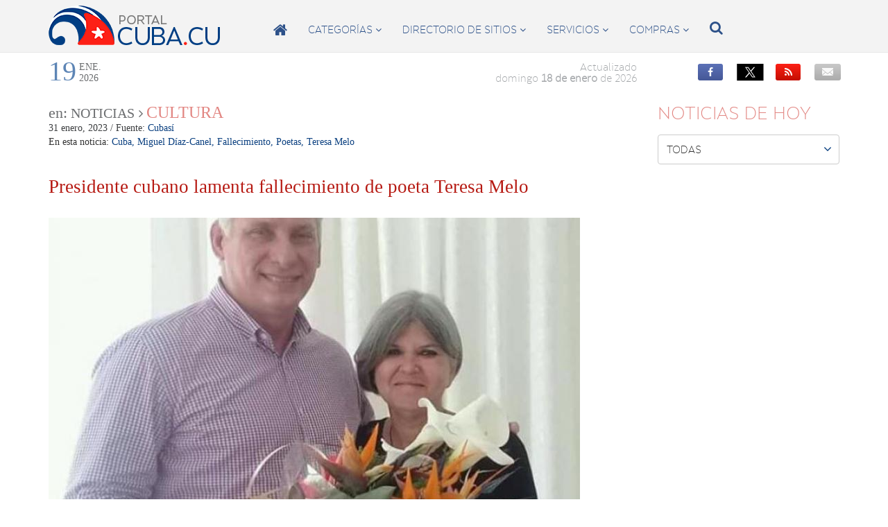

--- FILE ---
content_type: text/html; charset=UTF-8
request_url: http://www.decuba.cu/cultura/2023-01-31/presidente-cubano-lamenta-fallecimiento-de-poeta-teresa-melo/61990
body_size: 125893
content:
<!DOCTYPE html>
<html lang="es">
    <head>
        <meta charset="UTF-8">

                                    <meta name="title" content="Cuba Hoy. Noticias, productos y servicios para Cuba y el mundo">
                            <meta name="description" content="Noticias de Cuba, pronóstico del tiempo, tasas de  cambio, acceso a sitios cubanos y promociones especiales son algunas de nuestras propuestas.">
                            <meta name="keywords" content="Cuba hoy, Contenidos cubanos, Noticias Cuba, Sitios cubanos, Portal">
                            <meta name="publisher" content="Citmatel">
                            <meta name="language" content="es">
                    
        <!-- Google tag (gtag.js) --> 
        <script async src="https://www.googletagmanager.com/gtag/js?id=G-SFRXHPNMV8"></script> 
        <script> 
            window.dataLayer = window.dataLayer || []; 
            function gtag(){dataLayer.push(arguments);} 
            gtag('js', new Date()); 
            
            gtag('config', 'G-SFRXHPNMV8'); 
        </script>

                    <title>Presidente cubano lamenta fallecimiento de poeta Teresa Melo</title><meta property="og:type" content="article" /><meta property="og:locale" content="es_ES" /><meta property="og:title" content="Presidente cubano lamenta fallecimiento de poeta Teresa Melo" /><meta property="og:description" content="

El presidente cubano, Miguel D&iacute;az-Canel lament&oacute; hoy el fallecimiento de la poeta Teresa Melo, intelectual de gran reconocimiento y prestigio nacional. &ldquo;Con inmensa tristeza hemos conocido del fallecimiento de nuestra amiga Teresa Melo, una mujer intachable, poeta querida por su Santiago y por #Cuba, esa Isla que tanto am&oacute; y defendi&oacute;. Llegue el abrazo m&iacute;o y de Lis a su hija, a toda su familia y amigos&rdquo;, escribi&oacute; el mandatario en su cuenta en Twitter.

Tambi&eacute;n el ministro cubano de Cultura Alpidio Alonso manifest&oacute; su pesar por la muerte la v&iacute;spera de la escritora de Santiago de Cuba.

&ldquo;Desconcierta y nos llena de dolor la repentina muerte de la gran poeta cubana Teresa Melo, una de las voces l&iacute;ricas m&aacute;s reconocidas de su generaci&oacute;n; entra&ntilde;able compa&ntilde;era y amiga, cuya palabra honesta estuvo siempre presta a defender la cultura y la Revoluci&oacute;n. Su obra perdurar&aacute;&rdquo;, se&ntilde;al&oacute; en esa red social.

Graduada de Filolog&iacute;a por la Universidad de La Habana, Melo, de 61 a&ntilde;os, fue editora y directora de Ediciones Santiago, y manten&iacute;a un proyecto literario en su ciudad natal para la promoci&oacute;n del libro y la lectura.

Fue miembro de la Uni&oacute;n Nacional de Escritores y Artistas de Cuba (UNEAC), directora-editora de la revista C&uacute;pulas del Instituto Superior de Arte (ISA) y miembro tambi&eacute;n del Consejo de redacci&oacute;n de la revista SiC de la Editorial Oriente, del Consejo Editorial de las publicaciones El Caim&aacute;n Barbudo y de La Jiribilla.

Adem&aacute;s, sus conocimientos y prestigio la hicieron jurado de diversos premios literarios nacionales.
" /><meta property="og:image" content="http://www.decuba.cu/imgs/news/dcteresamelo.jpg" /><meta property="og:image:width" content="300" /><meta property="og:image:height" content="250" />        
        <!--Para el Responsive-->
        <meta name="viewport" content="width=device-width, initial-scale=1">
        <!--Para el SEO WebMas-->
        <meta property="rc:admins" content="5f9186a49e5bbd5bdf46e7e501f3727fae95ed81142b03b3b236cbebb954cc1e" />
        <link rel="shortlink" href="http://cuba.cu/" />
        <link rel="alternate" type="application/rss+xml" title="Portal Cuba" href="http://www.decuba.cu/feed" />


        <link rel="SHORTCUT ICON" href="http://www.decuba.cu/imgs/logo.ico">
        <!-- Bootstrap CSS -->
        <link href="http://www.decuba.cu/assets/bs/css/bootstrap.min.css" rel="stylesheet">
        <!-- Optional theme -->
        <!--<link href="bs/css/bootstrap-theme.css" rel="stylesheet">-->
        <!--MY CSS-->
        <!--<link href="assets/css/main.css" rel="stylesheet">-->
        <link href="http://www.decuba.cu/assets/css/main.min.css" rel="stylesheet">
        <!-- HTML5 shim and Respond.js for IE8 support of HTML5 elements and media queries -->
        <!-- WARNING: Respond.js doesn't work if you view the page via file:// -->
        <!--[if lt IE 9]>
        <script src="http://www.decuba.cu/bs/js/html5shiv.min.js"></script>
        <script src="http://www.decuba.cu/bs/js/respond.min.js"></script>
        <![endif]-->
        <link href="http://www.decuba.cu/assets/js/lib/datepiker/css/bootstrap-datepicker3.min.css" rel="stylesheet">
        <script>
            baseURI = "http://www.decuba.cu/";
            date_now = "19/01/2026"
        </script>
        <!-- Piwik -->
        <!--<script type="text/javascript">
            var _paq = _paq || [];
            _paq.push(['trackPageView']);
            _paq.push(['enableLinkTracking']);
            (function() {
                var u="//piwik.ceniai.inf.cu/";
                _paq.push(['setTrackerUrl', u+'piwik.php']);
                _paq.push(['setSiteId', 1]);
                var d=document, g=d.createElement('script'), s=d.getElementsByTagName('script')[0];
                g.type='text/javascript'; g.async=true; g.defer=true; g.src=u+'piwik.js'; s.parentNode.insertBefore(g,s);
            })();
        </script>
        <noscript><p><img src="//piwik.ceniai.inf.cu/piwik.php?idsite=1" style="border:0;" alt=""
                    /></p></noscript>-->
        <!-- End Piwik Code -->
    </head>
    <body>        
        <nav id="pcuba-main-menu" class="navbar navbar-default navbar-fixed-top" role="navigation">
            <div class="container">
                <div class="navbar-header">
                    <a id="logo" class="navbar-brand " href="http://www.decuba.cu/">
                        <img src="http://www.decuba.cu/imgs/logo.png" alt="Portal Cuba"/>
                    </a>
                    <ul class="pcuba-navbar-toggle hidden-lg hidden-md hidden-sm">
                        <li>
                            <button class="btn-toggle" type="button" data-toggle="collapse" data-target=".js-navbar-collapse" title="Men&uacute;">
                                <span class="sr-only">Toggle navigation</span>
                                <span class="menu-toggle"></span>
                            </button>
                        </li>
                        <li>
                            <div class="btn-toggle">
                                <span class="sr-only">Toggle navigation</span>
                                <a href="#" class="searcher-toggle"  data-toggle="dropdown" title="Buscador"></a>
                            </div>
                        </li>
                        <!--<li>+
                            <div class="btn-group btn-toggle idiom-dropdown">
                                <a href="#" class="dropdown-toggle" data-toggle="dropdown" role="button" aria-haspopup="true" aria-expanded="false">ES <span class="fontAwesomeCaret"></span></a>
                                <ul class="dropdown-menu dropdown-menu-right">
                                    <li><a href="#"><span class="style-idiom">English </span><span class="style-abbr">EN</span></a></li>
                                </ul>
                            </div>
                        </li>-->
                    </ul>
                </div>
                <div class="collapse navbar-collapse js-navbar-collapse">
                    <ul class="nav navbar-nav">
                        <li class="pcuba-megamenu">
                            <a id="home-menu" class="text-center rl-single-bottom-align" href="http://www.decuba.cu/">
                                <span class="hidden-xs "  title="Inicio"></span>
                                <span class="home-word hidden-lg hidden-md hidden-sm ">inicio</span>
                            </a>
                        </li>
                        <li id="category-megamenu" class="dropdown pcuba-megamenu">
                            <a href="#" class="dropdown-toggle " data-toggle="dropdown">categor&iacute;as <span></span></a>
                            <!--
    <ul class="dropdown-menu dropdown-megamenu none-col">
    <ul class="dropdown-menu dropdown-megamenu one-col">
    <ul class="dropdown-menu dropdown-megamenu">
-->    <ul class="dropdown-menu dropdown-megamenu">
        <li class="section-megamenu">
            <ul class="category-list">
                            <li class="category-row" data-category="politica">
                    <a href="http://www.decuba.cu/category/politica">
                        <span class="category-name">
                            Política                        </span>
                    </a>
                </li>
                            <li class="category-row" data-category="medio-ambiente">
                    <a href="http://www.decuba.cu/category/medio-ambiente">
                        <span class="category-name">
                            Medio Ambiente                        </span>
                    </a>
                </li>
                            <li class="category-row" data-category="ciencia-y-tecnologia">
                    <a href="http://www.decuba.cu/category/ciencia-y-tecnologia">
                        <span class="category-name">
                            Ciencia y Tecnología                        </span>
                    </a>
                </li>
                            <li class="category-row" data-category="deporte">
                    <a href="http://www.decuba.cu/category/deporte">
                        <span class="category-name">
                            Deporte                        </span>
                    </a>
                </li>
                            <li class="category-row" data-category="turismo">
                    <a href="http://www.decuba.cu/category/turismo">
                        <span class="category-name">
                            Turismo                        </span>
                    </a>
                </li>
                            <li class="category-row" data-category="salud">
                    <a href="http://www.decuba.cu/category/salud">
                        <span class="category-name">
                            Salud                        </span>
                    </a>
                </li>
                            <li class="category-row" data-category="educacion">
                    <a href="http://www.decuba.cu/category/educacion">
                        <span class="category-name">
                            Educación                        </span>
                    </a>
                </li>
                            <li class="category-row" data-category="cultura">
                    <a href="http://www.decuba.cu/category/cultura">
                        <span class="category-name">
                            Cultura                        </span>
                    </a>
                </li>
                            <li class="category-row" data-category="economia">
                    <a href="http://www.decuba.cu/category/economia">
                        <span class="category-name">
                            Economía                        </span>
                    </a>
                </li>
                    </ul>
    </li>
            <li class="section-megamenu summary-megamenu">
            <ul>
                                                                                            <li class="" data-category="politica" data-item-count="7">
                <header>destacado en: <span>Política</span></header>
                <ul>
                                                              <li  >
                            <ul class="category-item-list item-list-megamenu">
                                                  <li>
                                 <section>
                                     <h2>Noticias</h2>
                                     <article class="news-img">
                                         <h3>
                                             <a href="http://www.decuba.cu/politica/2021-11-12/diaz-canel-somos-una-nacion-de-paz-y-solidaridad-y-defendemos-nuestra-revolucion-socialista-video/58006">
                                                 Díaz-Canel: Somos una nación de paz y solidaridad, y defendemos nuestra Revolución socialista (+ Video)                                             </a>
                                         </h3>
                                         <p>
                                                                                          El primer secretario del Comité Central del Partido y presidente de la República de Cuba, Miguel Díaz-Canel Bermúdez, comparece en televisión...                                         </p>
                                         <div class="clearfix"></div>
                                     </article>
                                 </section>
                             </li>
                                                                                                             <li>
                                 <section>
                                     <h2>Noticias</h2>
                                     <article class="news-img">
                                         <h3>
                                             <a href="http://www.decuba.cu/politica/2021-12-23/en-esta-cuba-siempre-sera-posible-hasta-lo-imposible/58437">
                                                 ¡En esta Cuba siempre será posible hasta lo imposible!                                             </a>
                                         </h3>
                                         <p>
                                                                                          Discurso de Miguel Mario Díaz-Canel Bermúdez, Primer Secretario del Comité Central del Partido Comunista de Cuba y Presidente de la República, en...                                         </p>
                                         <div class="clearfix"></div>
                                     </article>
                                 </section>
                             </li>
                                                 </ul>
                         </li>
                                                                                                         <li class="hidden-md" >
                            <ul class="category-item-list item-list-megamenu">
                                                  <li>
                                 <section>
                                     <h2>Noticias</h2>
                                     <article class="news-img">
                                         <h3>
                                             <a href="http://www.decuba.cu/politica/2025-01-20/cuba-rinde-homenaje-a-los-13-combatientes-fallecidos-en-holguin/66704">
                                                 Cuba rinde homenaje a los 13 combatientes fallecidos en Holguín                                             </a>
                                         </h3>
                                         <p>
                                                                                          La Habana, 20 ene. - Los cubanos rinden homenaje hoy a los 13 combatientes fallecidos como consecuencia de un incendio en una obra que almacenaba...                                         </p>
                                         <div class="clearfix"></div>
                                     </article>
                                 </section>
                             </li>
                                                                                                                   <li>
                        <section>
                            <h2>Sitios Cubanos</h2>
                            <article class="site-item">
                                <h3><a href="https://www.presidencia.gob.cu/es/presidencia/intervenciones/discurso-pronunciado-por-raul-castro-ruz-con-motivo-del-aniversario-65-del-triunfo-de-la-revolucion/" target="_blank">Discurso pronunciado por el General de Ejército Raúl Castro Ruz, con motivo del Aniversario 65 del triunfo de la Revolución</a></h3>
                                <p class="site-description">
                                    Discurso pronunciado por el General de Ejército Raúl Castro Ruz, líder de la Revolución, con motivo del Aniversario 65 del triunfo de la Revolución, en el parque Céspedes, Santiago de Cuba, el 1ro. de enero de 2024, “Año 66 de la Revolución”.                                </p>
                            </article>
                        </section>
                    </li>
                                            </ul>
                        </li>
                                                                                                                         </ul>
             </li>
                                                                                            <li class="hidden" data-category="medio-ambiente" data-item-count="6">
                <header>destacado en: <span>Medio Ambiente</span></header>
                <ul>
                                                              <li  >
                            <ul class="category-item-list item-list-megamenu">
                                                  <li>
                                 <section>
                                     <h2>Noticias</h2>
                                     <article class="news-img">
                                         <h3>
                                             <a href="http://www.decuba.cu/medio-ambiente/2023-07-17/disponibles-recursos-docentes-para-la-proteccion-ante-peligros-geologicos-e-hidrometeorologicos/63378">
                                                 Disponibles recursos docentes para la protección ante peligros geológicos e hidrometeorológicos                                             </a>
                                         </h3>
                                         <p>
                                                                                          Con motivo de la Convención Cubambiente 2023, el portal de la ciencia y la tecnología en Cuba puso a disposición de los interesados un grupo de...                                         </p>
                                         <div class="clearfix"></div>
                                     </article>
                                 </section>
                             </li>
                                                                                                             <li>
                                 <section>
                                     <h2>Noticias</h2>
                                     <article class="news-img">
                                         <h3>
                                             <a href="http://www.decuba.cu/medio-ambiente/2023-11-15/instituto-de-meteorologia-informa-sobre-posible-incremento-de-lluvias-en-los-proximos-dias/64191">
                                                 Instituto de Meteorología informa sobre posible incremento de lluvias en los próximos días                                             </a>
                                         </h3>
                                         <p>
                                                                                          El Centro de Pronósticos del Instituto de Meteorología emitió un aviso de alerta temprana a las 1 p.m. del martes sobre la alta probabilidad de...                                         </p>
                                         <div class="clearfix"></div>
                                     </article>
                                 </section>
                             </li>
                                                 </ul>
                         </li>
                                                                                                                       <li class="hidden-md" >
                        <ul class="category-item-list item-list-megamenu">
                                        <li>
                        <section>
                            <h2>Sitios Cubanos</h2>
                            <article class="site-item">
                                <h3><a href="http://www.met.inf.cu/" target="_blank">Instituto de Meteorología, INSMET</a></h3>
                                <p class="site-description">
                                    Suministra información meteorológica y climática autorizada, confiable y oportuna sobre el estado y comportamiento futuro de la atmósfera, dirigida a velar por la seguridad de la vida humana y a reducir las pérdidas de bienes materiales ante desastres naturales de origen meteorológico.                                </p>
                            </article>
                        </section>
                    </li>
                                                                                                 <li>
                        <section>
                            <h2>Sitios Cubanos</h2>
                            <article class="site-item">
                                <h3><a href="http://www.cenais.cu/" target="_blank">Centro Nacional de Investigaciones Sismológicas, CENAIS</a></h3>
                                <p class="site-description">
                                    Centro contribuyente a la mitigación del riesgo sísmico en la República de Cuba.                                </p>
                            </article>
                        </section>
                    </li>
                                            </ul>
                        </li>
                                                                                                                         </ul>
             </li>
                                                                                            <li class="hidden" data-category="ciencia-y-tecnologia" data-item-count="3">
                <header>destacado en: <span>Ciencia y Tecnología</span></header>
                <ul>
                                                              <li  >
                            <ul class="category-item-list item-list-megamenu">
                                                  <li>
                                 <section>
                                     <h2>Noticias</h2>
                                     <article class="news-img">
                                         <h3>
                                             <a href="http://www.decuba.cu/ciencia-y-tecnologia/2022-02-18/transformacion-digital-en-la-sociedad-cubana/58989">
                                                 Transformación digital en la sociedad cubana                                             </a>
                                         </h3>
                                         <p>
                                                                                          La transformación digital es necesaria para cualquier institución, pues esta permite que compitan mejor en un entorno económico en constante...                                         </p>
                                         <div class="clearfix"></div>
                                     </article>
                                 </section>
                             </li>
                                                                                                                                                                               </ul>
                        </li>
                                                                                                                     <li class="hidden-md" >
                        <ul class="category-item-list item-list-megamenu">
                                        <li>
                        <section>
                            <h2>Productos</h2>
                            <article class="product-item">
                                <div class="wrapper-product-img">
                                                                                                                                                                                                        <a href="https://www.todoenlibros.com/geologia-de-cuba-compendio-2021" target="_blank"><img src="http://www.decuba.cu/imgs/product/thumbs/2_Geologia-de-Cuba_Compendio-20211_menu_thumb.jpg" alt="Geología de Cuba y del Caribe" title="Geología de Cuba y del Caribe"/></a>
                                                                                                                                                                                                                                                <a href="https://www.todoenlibros.com/juegos-didacticos-riesgolando" target="_blank"><img src="http://www.decuba.cu/imgs/product/thumbs/riesgolando2_menu_thumb.jpg" alt="Juegos Didácticos Riesgolando" title="Juegos Didácticos Riesgolando"/></a>
                                                                                                            </div>
                                <div class="clearfix"></div>
                            </article>
                        </section>
                    </li>
                                                                                                 </ul>
                     </li>
                                </ul>
             </li>
                                                                                            <li class="hidden" data-category="deporte" data-item-count="3">
                <header>destacado en: <span>Deporte</span></header>
                <ul>
                                                              <li  >
                            <ul class="category-item-list item-list-megamenu">
                                                  <li>
                                 <section>
                                     <h2>Noticias</h2>
                                     <article class="news-img">
                                         <h3>
                                             <a href="http://www.decuba.cu/deporte/2023-09-01/voleibol-f-cuba-ante-puerto-rico-hoy-en-cuartos-de-final/63639">
                                                 Voleibol (f): Cuba ante Puerto Rico hoy en cuartos de final                                             </a>
                                         </h3>
                                         <p>
                                                                                          El equipo femenino de voleibol de Cuba enfrentará hoy a Puerto Rico en cuartos de final del Campeonato Continental de Norte, Centroamericano y del...                                         </p>
                                         <div class="clearfix"></div>
                                     </article>
                                 </section>
                             </li>
                                                                                                                                                                               </ul>
                        </li>
                                                                                                                     <li class="hidden-md" >
                        <ul class="category-item-list item-list-megamenu">
                                        <li>
                        <section>
                            <h2>Productos</h2>
                            <article class="product-item">
                                <div class="wrapper-product-img">
                                                                                                                                                                                                        <a href="https://www.todoenlibros.com/momentos-del-beisbol-cubano" target="_blank"><img src="http://www.decuba.cu/imgs/product/thumbs/beisbol-cuban-dvd2_menu_thumb.jpg" alt="Momentos del béisbol cubano" title="Momentos del béisbol cubano"/></a>
                                                                                                                                                                                                                                                <a href="https://www.todoenlibros.com/aprende-a-jugar-ajedrez" target="_blank"><img src="http://www.decuba.cu/imgs/product/thumbs/ajedrez_menu_thumb.jpg" alt="Aprende a jugar ajedrez" title="Aprende a jugar ajedrez"/></a>
                                                                                                                                                                                                                                                <a href="https://www.todoenlibros.com/confesiones-voleibol-cubano" target="_blank"><img src="http://www.decuba.cu/imgs/product/thumbs/voli-cuba_menu_thumb.jpg" alt="Confesiones Voleibol cubano" title="Confesiones Voleibol cubano"/></a>
                                                                                                            </div>
                                <div class="clearfix"></div>
                            </article>
                        </section>
                    </li>
                                                                                                 </ul>
                     </li>
                                </ul>
             </li>
                                                                                            <li class="hidden" data-category="turismo" data-item-count="3">
                <header>destacado en: <span>Turismo</span></header>
                <ul>
                                                              <li  >
                            <ul class="category-item-list item-list-megamenu">
                                                  <li>
                                 <section>
                                     <h2>Noticias</h2>
                                     <article class="news-img">
                                         <h3>
                                             <a href="http://www.decuba.cu/turismo/2021-06-26/varadero-ciudad-digital/56459">
                                                 Varadero, ciudad digital                                             </a>
                                         </h3>
                                         <p>
                                                                                          Previsto hasta diciembre de 2024 en tres grandes etapas, el proyecto “Varadero, ciudad digital”, desarrollado por el Parque...                                         </p>
                                         <div class="clearfix"></div>
                                     </article>
                                 </section>
                             </li>
                                                                                                                                                                               </ul>
                        </li>
                                                                                                                     <li class="hidden-md" >
                        <ul class="category-item-list item-list-megamenu">
                                        <li>
                        <section>
                            <h2>Productos</h2>
                            <article class="product-item">
                                <div class="wrapper-product-img">
                                                                                                                                                                                                        <a href="https://www.todoenlibros.com/recorra-cuba-sitios-de-buceo" target="_blank"><img src="http://www.decuba.cu/imgs/product/thumbs/sitios-buceo-cuba1_menu_thumb.jpg" alt="Sitios de buceo" title="Sitios de buceo"/></a>
                                                                                                                                                                                                                                                <a href="https://www.todoenlibros.com/recorra-cuba-santiago" target="_blank"><img src="http://www.decuba.cu/imgs/product/thumbs/302_menu_thumb.jpg" alt=" Audiovisual Recorra Santiago" title=" Audiovisual Recorra Santiago"/></a>
                                                                                                            </div>
                                <div class="clearfix"></div>
                            </article>
                        </section>
                    </li>
                                                                                                 </ul>
                     </li>
                                </ul>
             </li>
                                                                                            <li class="hidden" data-category="salud" data-item-count="5">
                <header>destacado en: <span>Salud</span></header>
                <ul>
                                                              <li  >
                            <ul class="category-item-list item-list-megamenu">
                                                  <li>
                                 <section>
                                     <h2>Noticias</h2>
                                     <article class="news-img">
                                         <h3>
                                             <a href="http://www.decuba.cu/salud/2023-07-12/ratifican-que-poblacion-de-cuba-es-la-mas-longeva-de-america-latina/63349">
                                                 Ratifican que población de Cuba es la más longeva de América Latina                                             </a>
                                         </h3>
                                         <p>
                                                                                          Cuba experimenta hoy un cambio demográfico significativo caracterizado por el decrecimiento y el envejecimiento de su población que clasifica como...                                         </p>
                                         <div class="clearfix"></div>
                                     </article>
                                 </section>
                             </li>
                                                                                                             <li>
                                 <section>
                                     <h2>Noticias</h2>
                                     <article class="news-img">
                                         <h3>
                                             <a href="http://www.decuba.cu/salud/2025-04-22/debaten-en-cuba-sobre-cobertura-universal-de-salud/67190">
                                                 Debaten en Cuba sobre cobertura universal de salud                                             </a>
                                         </h3>
                                         <p>
                                                                                          La Habana, 22 abr.  - El panel cobertura universal sanitaria y el V simposio internacional sobre equidad en atención materno-infantil serán algunas...                                         </p>
                                         <div class="clearfix"></div>
                                     </article>
                                 </section>
                             </li>
                                                 </ul>
                         </li>
                                                                                                                       <li class="hidden-md" >
                        <ul class="category-item-list item-list-megamenu">
                                        <li>
                        <section>
                            <h2>Sitios Cubanos</h2>
                            <article class="site-item">
                                <h3><a href="https://salud.msp.gob.cu/" target="_blank">Ministerio de Salud Pública de Cuba, MINSAP</a></h3>
                                <p class="site-description">
                                    Organismo rector del Sistema Nacional de Salud, encargado de dirigir, ejecutar y controlar la aplicación de la política del Estado y del Gobierno en cuanto a la Salud Pública.                                </p>
                            </article>
                        </section>
                    </li>
                                                                                                                                                             </ul>
                        </li>
                                                                                                         </ul>
             </li>
                                                                                            <li class="hidden" data-category="educacion" data-item-count="3">
                <header>destacado en: <span>Educación</span></header>
                <ul>
                                                                            <li  >
                        <ul class="category-item-list item-list-megamenu">
                                        <li>
                        <section>
                            <h2>Sitios Cubanos</h2>
                            <article class="site-item">
                                <h3><a href="http://www.cubaeduca.cu/" target="_blank">CUBAEDUCA. Portal de la Educación Cubana</a></h3>
                                <p class="site-description">
                                    CubaEduca es el Portal educativo del Ministerio de Educación de la República de Cuba. Es una opción de búsqueda, de facilitación del proceso de enseñanza – aprendizaje.                                </p>
                            </article>
                        </section>
                    </li>
                                                                                                                                                             </ul>
                        </li>
                                                                                                                     <li class="hidden-md" >
                        <ul class="category-item-list item-list-megamenu">
                                        <li>
                        <section>
                            <h2>Productos</h2>
                            <article class="product-item">
                                <div class="wrapper-product-img">
                                                                                                                                                                                                        <a href="https://www.todoenlibros.com/manual-de-estrategias-de-aprendizaje-de-lenguas-extranjeras" target="_blank"><img src="http://www.decuba.cu/imgs/product/thumbs/Manual-de-estrategias-de-aprendizaje-de-lenguas-extranjeras_menu_thumb.jpg" alt="Manual de estrategias de aprendizaje de lenguas extranjeras" title="Manual de estrategias de aprendizaje de lenguas extranjeras"/></a>
                                                                                                                                                                                                                                                <a href="https://www.todoenlibros.com/el-trabajo-del-logopeda-en-la-educacion-especial-desde-una-perspectiva-actual" target="_blank"><img src="http://www.decuba.cu/imgs/product/thumbs/El-trabajo-del-logopeda-en-la-educacion-especial-desde-una-perspectiva-actual_menu_thumb.jpg" alt="El trabajo del logopeda en la educación especial desde una perspectiva actual" title="El trabajo del logopeda en la educación especial desde una perspectiva actual"/></a>
                                                                                                            </div>
                                <div class="clearfix"></div>
                            </article>
                        </section>
                    </li>
                                                                                                 </ul>
                     </li>
                                </ul>
             </li>
                                                                                            <li class="hidden" data-category="cultura" data-item-count="6">
                <header>destacado en: <span>Cultura</span></header>
                <ul>
                                                              <li  >
                            <ul class="category-item-list item-list-megamenu">
                                                  <li>
                                 <section>
                                     <h2>Noticias</h2>
                                     <article class="news-img">
                                         <h3>
                                             <a href="http://www.decuba.cu/cultura/2023-10-27/mexico-en-cuba-comienzan-festejos-por-el-dia-de-los-muertos/64061">
                                                 México en Cuba: comienzan festejos por el Día de los Muertos                                             </a>
                                         </h3>
                                         <p>
                                                                                          Las celebraciones en esta capital por la tradicional fiesta mexicana del Día de los Muertos ya tienen hoy sus espacios abiertos donde se...                                         </p>
                                         <div class="clearfix"></div>
                                     </article>
                                 </section>
                             </li>
                                                                                                             <li>
                                 <section>
                                     <h2>Noticias</h2>
                                     <article class="news-img">
                                         <h3>
                                             <a href="http://www.decuba.cu/cultura/2023-12-14/propuestas-del-festival-de-cine-este-jueves-14-de-diciembre/64387">
                                                 Propuestas del Festival de Cine este jueves 14 de diciembre                                             </a>
                                         </h3>
                                         <p>
                                                                                          Este jueves 14 de diciembre continúa la 44 edición del Festival Internacional del Nuevo Cine Latinoamericano, que se extenderá hasta el día 17....                                         </p>
                                         <div class="clearfix"></div>
                                     </article>
                                 </section>
                             </li>
                                                 </ul>
                         </li>
                                                                                                         <li class="hidden-md" >
                            <ul class="category-item-list item-list-megamenu">
                                                  <li>
                                 <section>
                                     <h2>Noticias</h2>
                                     <article class="news-img">
                                         <h3>
                                             <a href="http://www.decuba.cu/cultura/2024-10-29/de-placemes-omara-portuondo-la-diva-de-cuba-y-del-buena-vista/66290">
                                                 De plácemes Omara Portuondo, la diva de Cuba y del Buena Vista                                             </a>
                                         </h3>
                                         <p>
                                                                                          La Habana, 29 oct.  - La diva del Buena Vista Social Club, la Omara Portuondo de su pueblo, de la música y de Cuba celebra hoy su 94 cumpleaños con...                                         </p>
                                         <div class="clearfix"></div>
                                     </article>
                                 </section>
                             </li>
                                                                                                                   <li>
                        <section>
                            <h2>Sitios Cubanos</h2>
                            <article class="site-item">
                                <h3><a href="http://www.fac.cu/" target="_blank">Fábrica de Arte Cubano</a></h3>
                                <p class="site-description">
                                    Proyecto artístico impulsado por la necesidad de rescatar, apoyar y promocionar la obra de artistas de todas las ramas del arte.                                </p>
                            </article>
                        </section>
                    </li>
                                            </ul>
                        </li>
                                                                                                                         </ul>
             </li>
                                                                                            <li class="hidden" data-category="economia" data-item-count="4">
                <header>destacado en: <span>Economía</span></header>
                <ul>
                                                              <li  >
                            <ul class="category-item-list item-list-megamenu">
                                                  <li>
                                 <section>
                                     <h2>Noticias</h2>
                                     <article class="news-img">
                                         <h3>
                                             <a href="http://www.decuba.cu/economia/2021-09-01/las-mipymes-privadas-no-significan-un-retroceso-al-capitalismo/57201">
                                                 Las Mipymes privadas no significan un retroceso al capitalismo                                             </a>
                                         </h3>
                                         <p>
                                                                                          Se trata de un perfeccionamiento del modelo económico porque tenemos que alcanzar una economía eficiente, que sustente nuestro proyecto social de...                                         </p>
                                         <div class="clearfix"></div>
                                     </article>
                                 </section>
                             </li>
                                                                                                             <li>
                                 <section>
                                     <h2>Noticias</h2>
                                     <article class="news-img">
                                         <h3>
                                             <a href="http://www.decuba.cu/economia/2023-09-28/exponen-medidas-para-sortear-situacion-con-el-combustible-en-cuba-/63854">
                                                 Exponen medidas para sortear situación con el combustible en Cuba                                              </a>
                                         </h3>
                                         <p>
                                                                                          Tras la exposición de las limitaciones actuales con el combustible en Cuba, Alejandro Gil Fernández, vice primer ministro y titular de Economía y...                                         </p>
                                         <div class="clearfix"></div>
                                     </article>
                                 </section>
                             </li>
                                                 </ul>
                         </li>
                                                                                                                                       <li class="hidden-md" >
                        <ul class="category-item-list item-list-megamenu">
                                                                                                                                                         <li>
                        <section>
                            <h2>Productos</h2>
                            <article class="product-item">
                                <div class="wrapper-product-img">
                                                                                                                                                                                                        <a href="https://www.todoenlibros.com/economia-ambiental" target="_blank"><img src="http://www.decuba.cu/imgs/product/thumbs/economia-ambiental-ebook2_menu_thumb.jpg" alt="Ebook  Economía ambiental" title="Ebook  Economía ambiental"/></a>
                                                                                                            </div>
                                <div class="clearfix"></div>
                            </article>
                        </section>
                    </li>
                                            </ul>
                        </li>
                                                                                        </ul>
             </li>
                    </ul>
        </li>
        <li class="clearfix"></li>
    </li>
    <li style="clear: both;"></li>
</ul>
                        </li>
                        <li id="site-megamenu" class="dropdown pcuba-megamenu">
                            <a href="#" class="dropdown-toggle " data-toggle="dropdown">directorio de sitios <span></span></a>
                            <ul class="dropdown-menu dropdown-megamenu
        ">
    <li class="section-megamenu">
        <ul class="category-list">
                            <li class="category-row" data-category="politica" data-category-id="6" ><a href="http://www.decuba.cu/sites/politica"><span class="category-name">Política</span><span class="badge">783</span></a></li>
                            <li class="category-row" data-category="medio-ambiente" data-category-id="12" ><a href="http://www.decuba.cu/sites/medio-ambiente"><span class="category-name">Medio Ambiente</span><span class="badge">21</span></a></li>
                            <li class="category-row" data-category="ciencia-y-tecnologia" data-category-id="1" ><a href="http://www.decuba.cu/sites/ciencia-y-tecnologia"><span class="category-name">Ciencia y Tecnología</span><span class="badge">104</span></a></li>
                            <li class="category-row" data-category="deporte" data-category-id="3" ><a href="http://www.decuba.cu/sites/deporte"><span class="category-name">Deporte</span><span class="badge">13</span></a></li>
                            <li class="category-row" data-category="turismo" data-category-id="10" ><a href="http://www.decuba.cu/sites/turismo"><span class="category-name">Turismo</span><span class="badge">37</span></a></li>
                            <li class="category-row" data-category="salud" data-category-id="9" ><a href="http://www.decuba.cu/sites/salud"><span class="category-name">Salud</span><span class="badge">47</span></a></li>
                            <li class="category-row" data-category="educacion" data-category-id="4" ><a href="http://www.decuba.cu/sites/educacion"><span class="category-name">Educación</span><span class="badge">29</span></a></li>
                            <li class="category-row" data-category="cultura" data-category-id="2" ><a href="http://www.decuba.cu/sites/cultura"><span class="category-name">Cultura</span><span class="badge">72</span></a></li>
                            <li class="category-row" data-category="medios-de-comunicacion" data-category-id="8" ><a href="http://www.decuba.cu/sites/medios-de-comunicacion"><span class="category-name">Medios de comunicación</span><span class="badge">75</span></a></li>
                            <li class="category-row" data-category="economia" data-category-id="5" ><a href="http://www.decuba.cu/sites/economia"><span class="category-name">Economía</span><span class="badge">51</span></a></li>
                            <li class="category-row" data-category="marco-juridico" data-category-id="7" ><a href="http://www.decuba.cu/sites/marco-juridico"><span class="category-name">Marco jurídico</span><span class="badge">18</span></a></li>
                    </ul>
    </li>
    <li class="section-megamenu summary-megamenu">
        <ul>
                                        <!--
                <br/>
                -->                <li class="show-menu" data-category="politica" data-site-count="3">
                    <h2>en: <span>Política</span></h2>
                    <ul>
                                            <li>
                            <ul class="site-list item-list-megamenu">
                                                                                            <li>
                                    <section>
                                        <article class="site-item">
                                            <h3><a href="http://www.parlamentocubano.gob.cu" target="_blank">Asamblea Nacional del Poder Popular</a></h3>
                                            <p class="site-description">
                                                Órgano Supremo del poder del Estado en Cuba.                                            </p>
                                        </article>
                                    </section>
                                </li>
                                                                                            <li>
                                    <section>
                                        <article class="site-item">
                                            <h3><a href="http://www.presidencia.gob.cu/es/" target="_blank">Sitio Web de la Presidencia de Cuba</a></h3>
                                            <p class="site-description">
                                                Recoge información oficial sobre Cuba y la gestión gubernamental y donde se incluyen noticias, discursos, fotografías y otros materiales de interés.                                            </p>
                                        </article>
                                    </section>
                                </li>
                                                        </ul>
                        </li>
                                            <li>
                            <ul class="site-list item-list-megamenu">
                                                                                            <li>
                                    <section>
                                        <article class="site-item">
                                            <h3><a href="https://www.centrofidel.cu/" target="_blank">Centro Fidel Castro</a></h3>
                                            <p class="site-description">
                                                El Centro Fidel Castro Ruz es una institución pública, destinada al estudio y difusión del pensamiento, la obra, la vida y el ejemplo del Comandante en Jefe. Promueve la investigación, el acceso interactivo a la información y  la permanente identificación del pueblo con sus valores.                                            </p>
                                        </article>
                                    </section>
                                </li>
                                                                                                                                                              </ul>
                        </li>
                                        </ul>
                </li>
                            <!--
                <br/>
                -->                <li class="hidden hidden-menu" data-category="medio-ambiente" data-site-count="1">
                    <h2>en: <span>Medio Ambiente</span></h2>
                    <ul>
                                            <li>
                            <ul class="site-list item-list-megamenu">
                                                                                            <li>
                                    <section>
                                        <article class="site-item">
                                            <h3><a href="http://www.met.inf.cu/" target="_blank">Instituto de Meteorología, INSMET</a></h3>
                                            <p class="site-description">
                                                Suministra información meteorológica y climática autorizada, confiable y oportuna sobre el estado y comportamiento futuro de la atmósfera, dirigida a velar por la seguridad de la vida humana y a reducir las pérdidas de bienes materiales ante desastres naturales de origen meteorológico.                                            </p>
                                        </article>
                                    </section>
                                </li>
                                                                                                                                                              </ul>
                        </li>
                                        </ul>
                </li>
                            <!--
                <br/>
                -->                <li class="hidden hidden-menu" data-category="ciencia-y-tecnologia" data-site-count="0">
                    <h2>en: <span>Ciencia y Tecnología</span></h2>
                    <ul>
                                            <li>
                            <ul class="site-list item-list-megamenu">
                                                                                                                                                              </ul>
                        </li>
                                        </ul>
                </li>
                            <!--
                <br/>
                -->                <li class="hidden hidden-menu" data-category="deporte" data-site-count="2">
                    <h2>en: <span>Deporte</span></h2>
                    <ul>
                                            <li>
                            <ul class="site-list item-list-megamenu">
                                                                                            <li>
                                    <section>
                                        <article class="site-item">
                                            <h3><a href="http://www.cubadeportes.cu/" target="_blank">Cubadeportes S.A.</a></h3>
                                            <p class="site-description">
                                                Cubadeportes S.A.es la empresa encargada de coordinar las acciones necesarias para el ofrecimiento de los servicios de asistencia técnica, colaboración e intercambio que pueda prestar el sistema deportivo cubano hacia  cualquier parte del mundo.                                            </p>
                                        </article>
                                    </section>
                                </li>
                                                                                            <li>
                                    <section>
                                        <article class="site-item">
                                            <h3><a href="http://www.jit.cu/" target="_blank">Jit Online</a></h3>
                                            <p class="site-description">
                                                Publicación del Instituto Nacional de Deportes, Educación Física y Recreación INDER.                                            </p>
                                        </article>
                                    </section>
                                </li>
                                                        </ul>
                        </li>
                                            <li>
                            <ul class="site-list item-list-megamenu">
                                                                                                                                                              </ul>
                        </li>
                                        </ul>
                </li>
                            <!--
                <br/>
                -->                <li class="hidden hidden-menu" data-category="turismo" data-site-count="1">
                    <h2>en: <span>Turismo</span></h2>
                    <ul>
                                            <li>
                            <ul class="site-list item-list-megamenu">
                                                                                            <li>
                                    <section>
                                        <article class="site-item">
                                            <h3><a href="https://www.mintur.gob.cu/" target="_blank">Ministerio del Turismo</a></h3>
                                            <p class="site-description">
                                                El Ministerio del Turismo es el organismo de la Administración Central del Estado encargado de proponer y, una vez aprobadas, dirigir y controlar la aplicación de las políticas del Estado y del Gobierno en materia de turismo.                                            </p>
                                        </article>
                                    </section>
                                </li>
                                                                                                                                                              </ul>
                        </li>
                                        </ul>
                </li>
                            <!--
                <br/>
                -->                <li class="hidden hidden-menu" data-category="salud" data-site-count="3">
                    <h2>en: <span>Salud</span></h2>
                    <ul>
                                            <li>
                            <ul class="site-list item-list-megamenu">
                                                                                            <li>
                                    <section>
                                        <article class="site-item">
                                            <h3><a href="http://www.finlay.sld.cu/" target="_blank">Instituto Finlay. Centro de Investigación-Producción de vacunas</a></h3>
                                            <p class="site-description">
                                                Organización Científica dedicada a la Investigación y producción de vacunas. Es una institución al servicio de la salud, heredera y continuadora de más de cien años de tradición científica. Está considerada en su rama como una de las de mayor prestigio y reconocimiento a nivel internacional.                                            </p>
                                        </article>
                                    </section>
                                </li>
                                                                                            <li>
                                    <section>
                                        <article class="site-item">
                                            <h3><a href="http://www.smcsalud.cu/smc/es" target="_blank">Servicios Médicos Cubanos</a></h3>
                                            <p class="site-description">
                                                El portal Servicios Médicos Cubanos ofrece información sobre los servicios de salud en Cuba y los principales programas de atención médica, así como los procedimientos para acceder a ellos.                                            </p>
                                        </article>
                                    </section>
                                </li>
                                                        </ul>
                        </li>
                                            <li>
                            <ul class="site-list item-list-megamenu">
                                                                                            <li>
                                    <section>
                                        <article class="site-item">
                                            <h3><a href="https://instituciones.sld.cu/socuenfhabana/" target="_blank">Sociedad Cubana de Enfermería - Capítulo La Habana</a></h3>
                                            <p class="site-description">
                                                Es una agrupación de carácter científico, incorporada y dependiente del Consejo Nacional de Sociedades Científicas de la Salud del Ministerio de Salud Pública, que trabajamos siempre para elevar el nivel científico de todos los Enfermeros en función de la salud del pueblo.                                            </p>
                                        </article>
                                    </section>
                                </li>
                                                                                                                                                              </ul>
                        </li>
                                        </ul>
                </li>
                            <!--
                <br/>
                -->                <li class="hidden hidden-menu" data-category="educacion" data-site-count="2">
                    <h2>en: <span>Educación</span></h2>
                    <ul>
                                            <li>
                            <ul class="site-list item-list-megamenu">
                                                                                            <li>
                                    <section>
                                        <article class="site-item">
                                            <h3><a href="http://www.uh.cu/" target="_blank">Universidad de La Habana</a></h3>
                                            <p class="site-description">
                                                Provee información noticiosa sobre lo que ocurre y es relevante en la  Universidad de La  Habana. Ofrece información sobre los planes y modalidades de estudio en Pregrado y Posgrado de la Universidad de La Habana. Promociona los productos y servicios académicos de la Universidad de La Habana. Brinda información noticiosa a los periodistas e instituciones mediáticas sobre la labor institucional y extensionista de la Universidad de La Habana. Contribuye al desarrollo de la cooperación y las relaciones internacionales de la Universidad de La Habana.                                            </p>
                                        </article>
                                    </section>
                                </li>
                                                                                            <li>
                                    <section>
                                        <article class="site-item">
                                            <h3><a href="http://www.uclv.edu.cu/" target="_blank">Universidad Central de Las Villas ¨Marta Abreu¨</a></h3>
                                            <p class="site-description">
                                                Es uno de los centros fundadores de la educación superior en el país, es una universidad nacional, humanista, moderna y multidisciplinaria, de avanzada en la actividad científico-tecnológica...                                            </p>
                                        </article>
                                    </section>
                                </li>
                                                        </ul>
                        </li>
                                            <li>
                            <ul class="site-list item-list-megamenu">
                                                                                                                                                              </ul>
                        </li>
                                        </ul>
                </li>
                            <!--
                <br/>
                -->                <li class="hidden hidden-menu" data-category="cultura" data-site-count="2">
                    <h2>en: <span>Cultura</span></h2>
                    <ul>
                                            <li>
                            <ul class="site-list item-list-megamenu">
                                                                                            <li>
                                    <section>
                                        <article class="site-item">
                                            <h3><a href="http://www.cubarte.cult.cu/" target="_blank">CUBARTE</a></h3>
                                            <p class="site-description">
                                                Portal de la Cultura cubana, promueve Arte y Cultura, información de Música, Artes Visuales, Libro y Literatura, Danza, Cine, Cultura Comunitaria y Patrimonio.                                            </p>
                                        </article>
                                    </section>
                                </li>
                                                                                            <li>
                                    <section>
                                        <article class="site-item">
                                            <h3><a href="http://www.ahs.cu/" target="_blank">Asociación Hermanos Saíz</a></h3>
                                            <p class="site-description">
                                                La Asociación Hermanos Saíz (AHS) es una organización cultural de Cuba. Agrupa a los más relevantes escritores, artistas, intelectuales y promotores de hasta 35 años.                                             </p>
                                        </article>
                                    </section>
                                </li>
                                                        </ul>
                        </li>
                                            <li>
                            <ul class="site-list item-list-megamenu">
                                                                                                                                                              </ul>
                        </li>
                                        </ul>
                </li>
                            <!--
                <br/>
                -->                <li class="hidden hidden-menu" data-category="medios-de-comunicacion" data-site-count="2">
                    <h2>en: <span>Medios de comunicación</span></h2>
                    <ul>
                                            <li>
                            <ul class="site-list item-list-megamenu">
                                                                                            <li>
                                    <section>
                                        <article class="site-item">
                                            <h3><a href="http://www.prensa-latina.cu/" target="_blank">Prensa Latina</a></h3>
                                            <p class="site-description">
                                                Prensa Latina S.A. Agencia Informativa Latinoamericana con sede en La Habana, Cuba, ofrece las últimas informaciones sobre Cuba, latinoamérica y el resto del mundo.                                            </p>
                                        </article>
                                    </section>
                                </li>
                                                                                            <li>
                                    <section>
                                        <article class="site-item">
                                            <h3><a href="http://www.radiocubana.cu" target="_blank">Portal de la Radio Cubana en Internet</a></h3>
                                            <p class="site-description">
                                                Uno de los principales objetivos del Sistema de Radio Cubana es que la programación transmitida por sus emisoras estén al servicio de los conocimientos, la cultura, la recreación y la defensa de la nación y de todos sus ciudadanos. Participa, al igual que el resto de los más importantes medios masivos de comunicación, en el desarrollo de Misiones Informativas en varias regiones del mundo donde los cubanos hacen historia.                                            </p>
                                        </article>
                                    </section>
                                </li>
                                                        </ul>
                        </li>
                                            <li>
                            <ul class="site-list item-list-megamenu">
                                                                                                                                                              </ul>
                        </li>
                                        </ul>
                </li>
                            <!--
                <br/>
                -->                <li class="hidden hidden-menu" data-category="economia" data-site-count="1">
                    <h2>en: <span>Economía</span></h2>
                    <ul>
                                            <li>
                            <ul class="site-list item-list-megamenu">
                                                                                            <li>
                                    <section>
                                        <article class="site-item">
                                            <h3><a href="https://www.bc.gob.cu/" target="_blank">Banco Central de Cuba</a></h3>
                                            <p class="site-description">
                                                Promover la estabilidad del poder adquisitivo de la moneda, así como garantizar la apropiada regulación del sistema bancario y financiero y el adecuado funcionamiento de los sistemas de pago, actuando como ente emisor y ejecutor de una política monetaria oportuna y confiable, para contribuir al desarrollo económico del país.                                            </p>
                                        </article>
                                    </section>
                                </li>
                                                                                                                                                              </ul>
                        </li>
                                        </ul>
                </li>
                            <!--
                <br/>
                -->                <li class="hidden hidden-menu" data-category="marco-juridico" data-site-count="0">
                    <h2>en: <span>Marco jurídico</span></h2>
                    <ul>
                                            <li>
                            <ul class="site-list item-list-megamenu">
                                                                                            <li>
                                    <section>
                                        <article class="site-item">
                                            <h3><a href="https://www.gacetaoficial.gob.cu/" target="_blank">Gaceta Oficial de la República de Cuba</a></h3>
                                            <p class="site-description">
                                                Órgano oficial de publicidad normativa, constitucionalmente reconocido. El Ministerio de Justicia es el responsable de su publicación y es el custodio de su archivo central.                                            </p>
                                        </article>
                                    </section>
                                </li>
                                                        </ul>
                        </li>
                                            <li>
                            <ul class="site-list item-list-megamenu">
                                                        </ul>
                        </li>
                                        </ul>
                </li>
                        <div class="clearfix"></div>
        </ul>
        <!--<a href="" class="btn-see-more">VER M�?S</a>-->
    </li>
    <li style="clear: both;"></li>
</ul>
                        </li>
                        <li id="service-megamenu" class="dropdown pcuba-megamenu">
                            <a href="#" class="dropdown-toggle" data-toggle="dropdown">servicios <span></span></a>
                            <ul class="dropdown-menu dropdown-megamenu dropdown-menu-right">
                                <li class="section-megamenu">
    <ul class="category-list">
                    <li class="category-row" data-service-id="24"><a href="http://cocina.cuba.cu/" target="_blank"><span class="category-name">Cocina Cubana</span></a></li>
                    <li class="category-row" data-service-id="23"><a href="http://mipais.cuba.cu/" target="_blank"><span class="category-name">Mi País</span></a></li>
                    <li class="category-row" data-service-id="34"><a href="http://tiempo.cuba.cu/" target="_blank"><span class="category-name">El Tiempo</span></a></li>
                    <li class="category-row" data-service-id="26"><a href="http://www.redciencia.cu/paginas/protegete" target="_blank"><span class="category-name">Red Cubana de la Ciencia</span></a></li>
                    <li class="category-row" data-service-id="28"><a href="http://consultas.cuba.cu" target="_blank"><span class="category-name">Consultas médicas</span></a></li>
                    <li class="category-row" data-service-id="37"><a href="http://postales.cuba.cu/" target="_blank"><span class="category-name">Postales</span></a></li>
            </ul>
</li>
<li class="section-megamenu summary-megamenu">
    <ul class="service-list">
                    <li class=" wrapper-abstract-service" data-service-id="23">
                <section class="abstract-service">
                    <h1><span>en: </span>Mi País</h1>
                    <p class="description-service">Información sobre Cuba de interés histórico-cultural, científica, económica, entre otras temáticas.</p>
                    <article>
                        <!--<h2 class="title-service"><a class="link-service" href="" target="_blank" ></a></h2>-->
                                                                                                    <img class="img-service" src="http://www.decuba.cu/imgs/service/thumbs/01_menu_thumb.jpg" alt="Servicio Mi País" title="Servicio Mi País"/>
                                                <p class="summary-service">Ciencia, cultura, religión, salud, educación, economía, historia y mucho más.</p>
                    </article>
                    <!--<nav>
                    <a href="" target="_blank" class="btn-see-more">VER MÁS</a>
                </nav>-->
                </section>
            </li>
                    <li class="hidden wrapper-abstract-service" data-service-id="24">
                <section class="abstract-service">
                    <h1><span>en: </span>Cocina Cubana</h1>
                    <p class="description-service">Interesantes recetas validadas por chef cubanos de gran prestigio internacional.</p>
                    <article>
                        <!--<h2 class="title-service"><a class="link-service" href="" target="_blank" ></a></h2>-->
                                                                                                    <img class="img-service" src="http://www.decuba.cu/imgs/service/thumbs/022_menu_thumb.jpg" alt="Cocina cubana" title="Cocina cubana"/>
                                                <p class="summary-service">Si tuviera que preparar un menú bien cubano, ¿qué platos escogería? </p>
                    </article>
                    <!--<nav>
                    <a href="" target="_blank" class="btn-see-more">VER MÁS</a>
                </nav>-->
                </section>
            </li>
                    <li class="hidden wrapper-abstract-service" data-service-id="26">
                <section class="abstract-service">
                    <h1><span>en: </span>Red Cubana de la Ciencia</h1>
                    <p class="description-service">Acceso a noticias, sitios, eventos, premios, publicaciones.</p>
                    <article>
                        <!--<h2 class="title-service"><a class="link-service" href="" target="_blank" ></a></h2>-->
                                                                                                    <img class="img-service" src="http://www.decuba.cu/imgs/service/thumbs/05_menu_thumb.jpg" alt="Red de la ciencia" title="Red de la ciencia"/>
                                                <p class="summary-service">Espacio para la divulgación de los resultados de la ciencia y la tecnología en Cuba. </p>
                    </article>
                    <!--<nav>
                    <a href="" target="_blank" class="btn-see-more">VER MÁS</a>
                </nav>-->
                </section>
            </li>
                    <li class="hidden wrapper-abstract-service" data-service-id="27">
                <section class="abstract-service">
                    <h1><span>en: </span>Cubanic</h1>
                    <p class="description-service">Servicio de registro de nombres de dominio bajo .cu</p>
                    <article>
                        <!--<h2 class="title-service"><a class="link-service" href="" target="_blank" ></a></h2>-->
                                                                                                    <img class="img-service" src="http://www.decuba.cu/imgs/service/thumbs/062_menu_thumb.jpg" alt="" title=""/>
                                                <p class="summary-service">Nuevas Normas para el otorgamiento de nombres de dominio bajo .cu. Visítenos!!!</p>
                    </article>
                    <!--<nav>
                    <a href="" target="_blank" class="btn-see-more">VER MÁS</a>
                </nav>-->
                </section>
            </li>
                    <li class="hidden wrapper-abstract-service" data-service-id="28">
                <section class="abstract-service">
                    <h1><span>en: </span>Consultas médicas</h1>
                    <p class="description-service">Su salud es lo primero.</p>
                    <article>
                        <!--<h2 class="title-service"><a class="link-service" href="" target="_blank" ></a></h2>-->
                                                                                                    <img class="img-service" src="http://www.decuba.cu/imgs/service/thumbs/03_menu_thumb.jpg" alt="Consultas médicas" title="Consultas médicas"/>
                                                <p class="summary-service">Síntomas, prevención, control y consejos sobre cómo tratar un gran número de enfermedades.</p>
                    </article>
                    <!--<nav>
                    <a href="" target="_blank" class="btn-see-more">VER MÁS</a>
                </nav>-->
                </section>
            </li>
                    <li class="hidden wrapper-abstract-service" data-service-id="34">
                <section class="abstract-service">
                    <h1><span>en: </span>El Tiempo</h1>
                    <p class="description-service">Consulte el pronóstico para el día de hoy,</p>
                    <article>
                        <!--<h2 class="title-service"><a class="link-service" href="" target="_blank" ></a></h2>-->
                                                                                                    <img class="img-service" src="http://www.decuba.cu/imgs/service/thumbs/042_menu_thumb.jpg" alt="El tiempo en Cuba" title="El tiempo en Cuba"/>
                                                <p class="summary-service">Manténgase informado sobre el estado del tiempo en Cuba.</p>
                    </article>
                    <!--<nav>
                    <a href="" target="_blank" class="btn-see-more">VER MÁS</a>
                </nav>-->
                </section>
            </li>
                    <li class="hidden wrapper-abstract-service" data-service-id="37">
                <section class="abstract-service">
                    <h1><span>en: </span>Postales</h1>
                    <p class="description-service">Gran variedad de imágenes de la Isla, clasificadas para una fácil localización. </p>
                    <article>
                        <!--<h2 class="title-service"><a class="link-service" href="" target="_blank" ></a></h2>-->
                                                                                                    <img class="img-service" src="http://www.decuba.cu/imgs/service/thumbs/072_menu_thumb.jpg" alt="Postales de Cuba" title="Postales de Cuba"/>
                                                <p class="summary-service">Comparta nuestros paisajes, playas, naturaleza, ciudades con sus amigos o familiares.</p>
                    </article>
                    <!--<nav>
                    <a href="" target="_blank" class="btn-see-more">VER MÁS</a>
                </nav>-->
                </section>
            </li>
            </ul>
</li>
<li style="clear: both;"></li>

                            </ul>
                        </li>
                        <!--<li id="news-megamenu" class="dropdown pcuba-megamenu">
                            <a href="#" class="dropdown-toggle " data-toggle="dropdown">noticias <span></span></a>
                                                        </li>-->
                        <li id="shopping-megamenu" class="dropdown pcuba-megamenu">
                            <a href="#" class="dropdown-toggle" data-toggle="dropdown">compras <span></span></a>
                            <ul class="dropdown-menu dropdown-megamenu dropdown-menu-right">
                                
<li class="section-megamenu">
    <ul class="category-list">
                            <li class="category-row"><a href="http://moviles.compra-dtodo.com/" class="pointer pointed" data-position="0" target="_blank" ><span class="category-name">Móviles CompraDtodo</span></a></li>
                                <li class="category-row"><a href="http://www.superfacil.net" class="" data-position="1" target="_blank" ><span class="category-name">Centro Comercial Digital Superfácil</span></a></li>
                                <li class="category-row"><a href="http://www.bazardecompras.com/" class="" data-position="2" target="_blank" ><span class="category-name">Bazardecompras</span></a></li>
                                <li class="category-row"><a href="http://www.todoenlibros.com" class="" data-position="3" target="_blank" ><span class="category-name">Todo en LIbros</span></a></li>
                                <li class="category-row"><a href="http://www.libreriavirtualcuba.com/" class="" data-position="4" target="_blank" ><span class="category-name">Librería virtual</span></a></li>
                                <li class="category-row"><a href="http://www.editorialcitmatel.cu/" class="" data-position="5" target="_blank" ><span class="category-name">Editorial Citmatel</span></a></li>
                                <li class="category-row"><a href="http://www.rodasxxi.cu/" class="" data-position="6" target="_blank" ><span class="category-name">Rodas XXI</span></a></li>
                                <li class="category-row"><a href="https://www.compra-dtodo.com/" class="" data-position="7" target="_blank" ><span class="category-name">CompraDtodo</span></a></li>
                        </ul>
</li>
<li class="section-megamenu summary-megamenu">
<ul class="shopping-list">
                                    <li>
            <article id="shopping-0" data-shopping="shopping-0" data-position="0" class="shopping-item shopping-toggled">
                <h1>Móviles CompraDtodo</h1>
                <div id="shopping-0-carousel" class="carousel slide pcuba-carousel" data-ride="carousel">

        
                <!-- Wrapper for slides -->
        <div class="carousel-inner" role="listbox">
                                    <div class="item active">
                                                                                                    <img src="http://www.decuba.cu/imgs/offer/thumbs/GEN-PAto-pc_menu_thumb.jpg" alt="Recargas de saldo " title="Recargas de saldo ">
                        
                        <h2>Oferta especial de Recarga de Saldo!</h2>
                        <nav>
                            <a href="http://moviles.compra-dtodo.com/" class="btn-see-more" target="_blank">VER MÁS</a>
                        </nav>
                </div>
                                                                                                                                                                                                                                </div>
        <!-- Left and right controls -->
                        </div>
            </article>
        </li>
                                        <li>
            <article id="shopping-1" data-shopping="shopping-1" data-position="1" class="shopping-item ">
                <h1>Centro Comercial Digital Superfácil</h1>
                <div id="shopping-1-carousel" class="carousel slide pcuba-carousel" data-ride="carousel">

        
                <!-- Wrapper for slides -->
        <div class="carousel-inner" role="listbox">
                                                        <div class="item active">
                                                                                                    <img src="http://www.decuba.cu/imgs/offer/thumbs/libreria_menu_thumb.jpg" alt="librería" title="librería">
                        
                        <h2><p>Libros, E-books, Audiolibros, Pel&iacute;culas, Apks</p>
</h2>
                        <nav>
                            <a href="https://www.superfacil.cu/libreria" class="btn-see-more" target="_blank">VER MÁS</a>
                        </nav>
                </div>
                                                                                                                                                                                                            </div>
        <!-- Left and right controls -->
                        </div>
            </article>
        </li>
                                        <li>
            <article id="shopping-2" data-shopping="shopping-2" data-position="2" class="shopping-item ">
                <h1>Bazardecompras</h1>
                <div id="shopping-2-carousel" class="carousel slide pcuba-carousel" data-ride="carousel">

        
                <!-- Wrapper for slides -->
        <div class="carousel-inner" role="listbox">
                                                                            <div class="item active">
                                                                                                    <img src="http://www.decuba.cu/imgs/offer/thumbs/bazardecompras_menu_thumb.jpg" alt="Superofertas " title="Ofertas especiales">
                        
                        <h2><p>Productos de aseo, ferreter&iacute;a y m&aacute;s.</p>
</h2>
                        <nav>
                            <a href="http://www.bazardecompras.com/" class="btn-see-more" target="_blank">VER MÁS</a>
                        </nav>
                </div>
                                                                                                                                                                                        </div>
        <!-- Left and right controls -->
                        </div>
            </article>
        </li>
                                        <li>
            <article id="shopping-3" data-shopping="shopping-3" data-position="3" class="shopping-item ">
                <h1>Librería virtual</h1>
                <div id="shopping-3-carousel" class="carousel slide pcuba-carousel" data-ride="carousel">

        
                <!-- Wrapper for slides -->
        <div class="carousel-inner" role="listbox">
                                                                                                <div class="item active">
                                                                                                    <img src="http://www.decuba.cu/imgs/offer/thumbs/protege_menu_thumb.jpg" alt="Protege a tu familia" title="Protege a tu familia">
                        
                        <h2><p>Conozca las medidas de prevenci&oacute;n para protegerse de eventos naturales catastr&oacute;ficos.</p>
</h2>
                        <nav>
                            <a href="https://www.libreriavirtualcuba.com/medio-ambiente" class="btn-see-more" target="_blank">VER MÁS</a>
                        </nav>
                </div>
                                                                                                                                                                    </div>
        <!-- Left and right controls -->
                        </div>
            </article>
        </li>
                                        <li>
            <article id="shopping-4" data-shopping="shopping-4" data-position="4" class="shopping-item ">
                <h1>Editorial Citmatel</h1>
                <div id="shopping-4-carousel" class="carousel slide pcuba-carousel" data-ride="carousel">

        
                <!-- Wrapper for slides -->
        <div class="carousel-inner" role="listbox">
                                                                                                                    <div class="item active">
                                                                                                    <img src="http://www.decuba.cu/imgs/offer/thumbs/editorial_menu_thumb.jpg" alt="Nuevos contenidos Librería Virtual" title="Nuevos contenidos Librería Virtual">
                        
                        <h2><p>Publica tus contenidos con nosotros!</p>
</h2>
                        <nav>
                            <a href="http://www.editorialcitmatel.cu/" class="btn-see-more" target="_blank">VER MÁS</a>
                        </nav>
                </div>
                                                                                                                                                </div>
        <!-- Left and right controls -->
                        </div>
            </article>
        </li>
                                        <li>
            <article id="shopping-5" data-shopping="shopping-5" data-position="5" class="shopping-item ">
                <h1>Rodas XXI</h1>
                <div id="shopping-5-carousel" class="carousel slide pcuba-carousel" data-ride="carousel">

        
                <!-- Wrapper for slides -->
        <div class="carousel-inner" role="listbox">
                                                                                                                                        <div class="item active">
                                                                                                    <img src="http://www.decuba.cu/imgs/offer/thumbs/asn_plus3_menu_thumb.jpg" alt="Administre su Negocio (ASN Plus)" title="Administre su Negocio (ASN Plus)">
                        
                        <h2><p>Herramienta inform&aacute;tica donde podr&aacute;&nbsp;realizar an&aacute;lisis de factibilidad y optimizar tiempo.</p>
</h2>
                        <nav>
                            <a href="http://www.citmatel.cu/producto/administre-su-negocio-asn-plus" class="btn-see-more" target="_blank">VER MÁS</a>
                        </nav>
                </div>
                                                                                                                            </div>
        <!-- Left and right controls -->
                        </div>
            </article>
        </li>
                                        <li>
            <article id="shopping-6" data-shopping="shopping-6" data-position="6" class="shopping-item ">
                <h1>CompraDtodo</h1>
                <div id="shopping-6-carousel" class="carousel slide pcuba-carousel" data-ride="carousel">

                                <!-- Indicators -->
            <ol class="carousel-indicators">
                                                                                                                                                                                                                        <li data-target="#shopping-6-carousel" data-slide-to="0" class="active"></li>
                                                                                    <li data-target="#shopping-6-carousel" data-slide-to="1" class=""></li>
                                                                                    <li data-target="#shopping-6-carousel" data-slide-to="2" class=""></li>
                                                                                    <li data-target="#shopping-6-carousel" data-slide-to="3" class=""></li>
                                                            </ol>
        
                <!-- Wrapper for slides -->
        <div class="carousel-inner" role="listbox">
                                                                                                                                                            <div class="item active">
                                                                                                    <img src="http://www.decuba.cu/imgs/offer/thumbs/Marqueteria_aluminio_menu_thumb.jpg" alt="Carpintería y más..." title="Carpintería y más...">
                        
                        <h2><p>Ventana corrediza cristal sencillo,&nbsp;Puerta batiente</p>
</h2>
                        <nav>
                            <a href="https://www.compradtodo.com/carpinteria" class="btn-see-more" target="_blank">VER MÁS</a>
                        </nav>
                </div>
                                                                <div class="item ">
                                                                                                    <img src="http://www.decuba.cu/imgs/offer/thumbs/aceite-vegetal-ave-800ml_menu_thumb.jpg" alt="Aceite vegetal" title="Aceite vegetal">
                        
                        <h2><p>No contiene colesterol. (800 ml)</p>
</h2>
                        <nav>
                            <a href="https://www.compradtodo.com/" class="btn-see-more" target="_blank">VER MÁS</a>
                        </nav>
                </div>
                                                                <div class="item ">
                                                                                                    <img src="http://www.decuba.cu/imgs/offer/thumbs/medias_banner_menu_thumb.jpg" alt="Medias" title="Medias">
                        
                        <h2><p><span style="font-size:14px;">Medias Blancas, de vestir de hombre y unisex...</span></p>
</h2>
                        <nav>
                            <a href="http://www.compradtodo.com/medias" class="btn-see-more" target="_blank">VER MÁS</a>
                        </nav>
                </div>
                                                                <div class="item ">
                                                                                                    <img src="http://www.decuba.cu/imgs/offer/thumbs/gelatina-1Kg_menu_thumb.jpg" alt="Gelatina de Coctel" title="Gelatina de Coctel">
                        
                        <h2><p><span style="font-size:14px;">Textura firme, suave y translucida, con un delicioso sabor equilibrado</span></p>
</h2>
                        <nav>
                            <a href="https://www.compradtodo.com/gelatina-de-coctel-1-kg" class="btn-see-more" target="_blank">VER MÁS</a>
                        </nav>
                </div>
                                            </div>
        <!-- Left and right controls -->
                    <a class="left carousel-control" href="#shopping-6-carousel" role="button" data-slide="prev">
                    <span class="glyphicon glyphicon-chevron-left" aria-hidden="true"></span>
                    <span class="sr-only">Previous</span>
            </a>
            <a class="right carousel-control" href="#shopping-6-carousel" role="button" data-slide="next">
                    <span class="glyphicon glyphicon-chevron-right" aria-hidden="true"></span>
                    <span class="sr-only">Next</span>
            </a>
                        </div>
            </article>
        </li>
                                                      
    
</ul>
</li>
                            </ul>
                        </li>
                        <li class="hidden-lg hidden-md hidden-sm" style="clear: both"></li>
                        <li class="dropdown mega-dropdown hidden-xs menu-searcher">
                            <a href="" class="dropdown-toggle" data-toggle="dropdown" title="Buscador"></a>
                        </li>
                        <li class="hidden-lg hidden-md hidden-sm">
                            <p class="navbar-text menu-separator"></p>
                        </li>
                        <li class="hidden-lg hidden-md hidden-sm weather-menu">
                            <a href="#">El Tiempo Hoy</a>
                        </li>
                        <li class="hidden-lg hidden-md hidden-sm rate-menu">
                            <a href="">Cambio de Moneda</a>
                        </li>
                        <li class="hidden-lg hidden-md hidden-sm">
                            <p class="navbar-text menu-separator"></p>
                        </li>
                        <li class="hidden-lg hidden-md hidden-sm">
                            <ul class="external-link">
                                <li><a href="http://www.decuba.cu/feed" title="RSS"></a></li>
                                <li><a href="https://x.com/portalcuba" title="X"></a></li>
                                <li><a href="https://www.facebook.com/portalcuba" title="Facebook"></a></li>
                                <div class="clearfix"></div>
                            </ul>
                        </li>
                    </ul>
                    <ul class="nav navbar-nav navbar-right hidden-xs hidden-sm">
                        <!--<li class="dropdown idiom-dropdown">
                            <a href="#" class="dropdown-toggle" data-toggle="dropdown" role="button" aria-haspopup="true" aria-expanded="false">ES <span></span></a>
                            <ul class="dropdown-menu">
                                <li><a href="#"><span class="style-idiom">English </span><span class="style-abbr">EN</span></a></li>
                            </ul>
                        </li>-->
                    </ul>
                </div><!-- /.nav-collapse -->
            </div>
        </nav>
        <header id="pcuba-header" class="container">
            <nav class="row header-nav" role="navigation">
                <div class="col-xs-12 col-md-9 col-sm-8 nav-info">
                    <p class="header-date">
                        <span class="header-day">19</span>
                        <span class="wrapper-month-year">
                            <span class="header-month">ENE.</span>
                            <span class="header-year">2026</span>
                        </span>
                    </p>
                    
                    <p class="pass-time text-right">
                        <span>Actualizado </span><span>domingo <b>18 de enero</b> de 2026</span>                    </p>
                </div>
                <div class="col-md-3 col-sm-4 hidden-xs nav-social">
                    <a href="mailto:webmaster@cuba.cu" class="nav-msg">
                        <img src="http://www.decuba.cu/imgs/msg.png" alt="message" title="Cont&aacute;ctenos"/>
                    </a>
                    <a href="http://www.decuba.cu/feed"  target="_blank" class="nav-rss fontAwesomeCaret" title="RSS" ></a>
                    <a href="https://x.com/portalcuba" class="nav-tw" target="_blank">
                        <img src="http://www.decuba.cu/imgs/X.jpg" alt="X" title="X"/>
                    </a>
                    <!--<a href="https://twitter.com/portalcuba" target="_blank" class="nav-tw fontAwesomeCaret" title="Twitter"></a>-->
                    <a href="https://www.facebook.com/portalcuba" target="_blank" class="nav-fb fontAwesomeCaret" title="Facebook"></a>
                </div>
            </nav>
        </header>
        <div title="Subir" class="scrollup" onclick="scrollUp()"><span class="glyphicon glyphicon-menu-up" aria-hidden="true"></span></div><div id="pcuba-searcher" class="container-fluid hidden">
    <div class="row wrapper-btn-close" >
        <div class="col-lg-6 col-lg-offset-3 col-sm-8 col-sm-offset-2">
            <button type="button" class="btn-close"><span class="fontAwesomeCaret"></span></button>
        </div>
    </div>
    <div class="row">
        <div class=" col-lg-6 col-lg-offset-3 col-sm-8 col-sm-offset-2">
            <form method="get" class="searcher-form" action="http://www.decuba.cu/search">
                                <input type="hidden" name="csrf_test_name" value="45d95a92fd64744194e2cb244b204ec9" />
                <div class="row">
                    <div class="form-group col-sm-12">
                        <label for="patternInput"></label>
                        <input type="text" class="form-control" id="patternInput" name="patternInput" placeholder="Buscar...">
                    </div>
                </div>
                <div class="row">
                    <div class="dropdown searcher-dropdown col-sm-8">
                        <button class="btn btn-default dropdown-toggle" type="button" id="itemDropdownMenu" data-toggle="dropdown" aria-haspopup="true" aria-expanded="true">
                            <span class="">Todas las secciones</span>
                            <span class="fontAwesomeCaret"></span>
                        </button>
                        <input type="hidden" id="itemSelected" name="itemSelected" value="all"/>
                        <ul class="dropdown-menu dropdown-menu-right" aria-labelledby="itemDropdownMenu">
                            <li class="disabled" ><a href="#" data-item-slug="all">Todas las secciones</a></li>
                            <li><a href="#" data-item-slug="news">Noticias</a></li>
                            <li><a href="#" data-item-slug="site">Sitios</a></li>
                            <li><a href="#" data-item-slug="event" >Eventos</a></li>
                            <li><a href="#" data-item-slug="product">Productos</a></li>
                        </ul>
                    </div>
                    <div class="col-sm-4">
                        <button type="submit" class="btn btn-default searcher-submit fontAwesomeCaret"></button>
                    </div>
                </div>
            </form>
        </div>
    </div>
</div>

<div id="pcuba-news-article" class="container">
    <div class="row">
        <section class="col-sm-9 news-article">
            <nav class="row news-header">
                <div class="col-sm-12 wrapper-breadcrumb">
                    <ol class="breadcrumb pcuba-breadcrumb ">
                        <li><span>en:</span> noticias</li>
                        <li class="active"><a href="http://www.decuba.cu/news/Cultura">Cultura</a></li>
                    </ol>
                </div>
                <div class="col-sm-12 article-date-source">
                    <span class="article-date">31 enero, 2023</span><span> / Fuente: </span><span><a href="http://www.cubasi.cu/" target="_blank">Cubasí</a></span>                 </div>
                <div class="col-sm-12 article-tag">
                    <span>En esta noticia:</span>
                                                                        <a href="http://www.decuba.cu/tag/cuba">Cuba,</a>
                                                                                                <a href="http://www.decuba.cu/tag/miguel-diaz-canel">Miguel Díaz-Canel,</a>
                                                                                                <a href="http://www.decuba.cu/tag/fallecimiento">Fallecimiento,</a>
                                                                                                <a href="http://www.decuba.cu/tag/poetas">Poetas,</a>
                                                                                                <a href="http://www.decuba.cu/tag/teresa-melo">Teresa Melo</a>
                                                            </div>
            </nav>
            <br />
            <!-- Go to www.addthis.com/dashboard to customize your tools -->
            <div class="addthis_sharing_toolbox"></div>

            <article class="row news-article">
                <div class="col-sm-12">
                    <h1>Presidente cubano lamenta fallecimiento de poeta Teresa Melo</h1>
                    <!--
                        <img class="img-responsive" src="" alt=""/>
                    -->                    <div class="article-body"><p><img alt="Presidente cubano lamenta fallecimiento de poeta Teresa Melo" src="/imgs/news/images/dcteresamelo.jpg" title="Presidente cubano lamenta fallecimiento de poeta Teresa Melo" /></p>

<p>El presidente cubano, <strong>Miguel D&iacute;az-Canel</strong> lament&oacute; hoy el fallecimiento de la<strong> poeta Teresa Melo</strong>, intelectual de gran reconocimiento y prestigio nacional. &ldquo;Con inmensa tristeza hemos conocido del fallecimiento de nuestra amiga Teresa Melo, una <strong>mujer intachable</strong>, <strong>poeta </strong>querida por su Santiago y por #Cuba, esa Isla que tanto am&oacute; y defendi&oacute;. Llegue el abrazo m&iacute;o y de Lis a su hija, a toda su familia y amigos&rdquo;, escribi&oacute; el mandatario en su cuenta en Twitter.</p>

<p>Tambi&eacute;n el ministro cubano de Cultura Alpidio Alonso manifest&oacute; su pesar por la muerte la v&iacute;spera de la escritora de Santiago de Cuba.</p>

<p>&ldquo;Desconcierta y nos llena de dolor la repentina muerte de la gran poeta cubana Teresa Melo, una de las voces l&iacute;ricas m&aacute;s reconocidas de su generaci&oacute;n; entra&ntilde;able compa&ntilde;era y amiga, cuya palabra honesta estuvo siempre presta a defender la cultura y la Revoluci&oacute;n. Su obra perdurar&aacute;&rdquo;, se&ntilde;al&oacute; en esa red social.</p>

<p>Graduada de Filolog&iacute;a por la Universidad de La Habana, Melo, de 61 a&ntilde;os, fue editora y directora de Ediciones Santiago, y manten&iacute;a un proyecto literario en su ciudad natal para la promoci&oacute;n del libro y la lectura.</p>

<p>Fue miembro de la Uni&oacute;n Nacional de Escritores y Artistas de Cuba (UNEAC), directora-editora de la revista C&uacute;pulas del Instituto Superior de Arte (ISA) y miembro tambi&eacute;n del Consejo de redacci&oacute;n de la revista SiC de la Editorial Oriente, del Consejo Editorial de las publicaciones El Caim&aacute;n Barbudo y de La Jiribilla.</p>

<p>Adem&aacute;s, sus conocimientos y prestigio la hicieron jurado de diversos premios literarios nacionales.</p>
</div>
                </div>
                
                <br />
            <!-- Go to www.addthis.com/dashboard to customize your tools -->
            <div class="addthis_sharing_toolbox"></div>
            
            </article>
                                </section>
        <aside class="col-sm-3">
            <section class="news-today">
                <header>
    <h1>noticias de hoy</h1>
</header>
<nav>
    <form action="http://www.decuba.cu/#" class="form-news-category" method="post" accept-charset="utf-8">
                                                                                                              <input type="hidden" name="csrf_test_name" value="45d95a92fd64744194e2cb244b204ec9" />

    <div class="btn-group news-filter-category">
        <button type="button" class="btn btn-default dropdown-toggle" data-toggle="dropdown" aria-haspopup="true" aria-expanded="false">
            Todas <span class="fontAwesomeCaret"></span>
        </button>
        <ul class="dropdown-menu">
            <li class="disabled" > <a href="http://www.decuba.cu/" data-category="-">Todas</a></li>
                            <li  ><a href="" data-category="politica">Política</a></li>
                            <li  ><a href="" data-category="medio-ambiente">Medio Ambiente</a></li>
                            <li  ><a href="" data-category="ciencia-y-tecnologia">Ciencia y Tecnología</a></li>
                            <li  ><a href="" data-category="deporte">Deporte</a></li>
                            <li  ><a href="" data-category="turismo">Turismo</a></li>
                            <li  ><a href="" data-category="salud">Salud</a></li>
                            <li  ><a href="" data-category="educacion">Educación</a></li>
                            <li  ><a href="" data-category="cultura">Cultura</a></li>
                            <li  ><a href="" data-category="economia">Economía</a></li>
                    </ul>
    </div>
    </form>
</nav>
<div class="news-list">
    </div>            </section>
           <!-- <section class="news-most-saw">
                            </section>-->
        </aside>
    </div>
</div>
    <footer>
<!--            <div class="container">
                <div class="row">
                    <div class="col-sm-12">
                        <a href="https://twitter.com/portalcuba" class="twitter-follow-button" data-show-count="true">Follow @portalcuba</a> <script>!function(d,s,id){var js,fjs=d.getElementsByTagName(s)[0],p=/^http:/.test(d.location)?'http':'https';if(!d.getElementById(id)){js=d.createElement(s);js.id=id;js.src=p+'://platform.twitter.com/widgets.js';fjs.parentNode.insertBefore(js,fjs);}}(document, 'script', 'twitter-wjs');</script>
                    </div>
                    <div class="col-sm-6">
                        <div id="fb-root"></div>
<script>(function(d, s, id) {
  var js, fjs = d.getElementsByTagName(s)[0];
  if (d.getElementById(id)) return;
  js = d.createElement(s); js.id = id;
  js.src = "//connect.facebook.net/es_ES/sdk.js#xfbml=1&version=v2.4";
  fjs.parentNode.insertBefore(js, fjs);
}(document, 'script', 'facebook-jssdk'));</script>
                        <div class="fb-page" data-href="https://www.facebook.com/portalcuba" data-width="264" data-small-header="false" data-adapt-container-width="true" data-hide-cover="false" data-show-facepile="true" data-show-posts="false"><div class="fb-xfbml-parse-ignore"><blockquote cite="https://www.facebook.com/portalcuba"><a href="https://www.facebook.com/portalcuba">Portal Cuba</a></blockquote></div></div>
                    </div>
                    <div class="col-sm-6">
                        <a class="twitter-timeline" href="https://twitter.com/portalcuba" data-widget-id="644958753377267712">Tweets por el @portalcuba.</a> <script>!function(d,s,id){var js,fjs=d.getElementsByTagName(s)[0],p=/^http:/.test(d.location)?'http':'https';if(!d.getElementById(id)){js=d.createElement(s);js.id=id;js.src=p+"://platform.twitter.com/widgets.js";fjs.parentNode.insertBefore(js,fjs);}}(document,"script","twitter-wjs");</script> 
                    </div>
                </div>                
            </div>-->
            <div class="container">
                <div class="row">
                    <div class="col-sm-3">
                        <nav class="info-link">
                            <ul class="internal-link">

                                                                    <li><a title="Quiénes Somos" href="http://www.decuba.cu/quienes-somos">Quiénes Somos</a></li>
                                
                                <li><a href="mailto:webmaster@cuba.cu">contáctenos</a></li>
                                <!--<li><a href="">mapa del sitio</a></li>-->
                                <!--<li><a href="questions">preguntas frecuentes</a></li>
                                <li><a href="privacy_policy">políticas de privacidad</a></li>-->
                            </ul>
                            <ul class="external-link">
                                <li><a target="_blank" href="http://www.decuba.cu/feed" title="RSS"></a></li>
                                <!--<li><a href="https://x.com/portalcuba" target="_blank" title="X"></a></li>-->
                                <li><a href="https://x.com/portalcuba" target="_blank" title="X">x</a></li>
                                <li><a href="https://www.facebook.com/portalcuba" target="_blank" title="Facebook"></a></li>
                                <div class="clearfix"></div>
                            </ul>
                        </nav>
                    </div>
                    <div id="comment" class="col-sm-6">
                        <h1>opine o recomiende</h1>

<form id="formComments" action="http://www.decuba.cu/comments/add" method="post" class="suggestion-form">
        
    <input type="hidden" name="csrf_test_name" value="45d95a92fd64744194e2cb244b204ec9" />
    <div class="form-group ">
        <input required oninvalid="this.setCustomValidity('Llene este campo')" onchange="this.setCustomValidity('')" id="email" name="email" type="text" value="" class="form-control email-box" placeholder="Correo electrónico">
        <label class="error" style="display: none;"></label>
    </div>
    <div class="form-group ">
        <textarea required oninvalid="this.setCustomValidity('Llene este campo')" onchange="this.setCustomValidity('')" name="suggestion" class="form-control suggestion-box"  placeholder="Comentario u opinión"></textarea>
        <label class="error" style="display: none;"></label>
    </div>
    <p>Escriba los caracteres de la imagen aqu&iacute; <span class="here-box fontAwesomeCaret"> </span></p>
    <div class="wrapper-catcha">
        <div class="wrapper-catcha-img">
            <img id="siimage" src="http://www.decuba.cu/captcha/show" alt="capcha" />
            <p>
                Mostrar otra imagen
                <span class="refresh-box fontAwesomeCaret" onclick="changeCaptcha('http://www.decuba.cu/captcha/show')" onmouseover="" style="cursor:pointer;"></span>
            </p>
        </div>
        <div class="form-group  wrapper-catcha-input">
            <input required oninvalid="this.setCustomValidity('Llene este campo')" onchange="this.setCustomValidity('')" type="text" name="captcha" class="form-control captcha-box" placeholder="">
            <label class="error" style="display: none;"></label>
        </div>
        <div class="wrapper-catcha-submit">
            <button type="submit" class="btn btn-primary submit-box">ENVIAR</button>
        </div>
        <div class="clearfix"></div>
    </div>

</form>

<script type="text/javascript">
    
    function changeCaptcha(url) {
        $('#siimage').attr('src', url +'/' + Math.random());      
    }     


</script>
                    </div>
                    <div class="col-sm-3">
                        <nav class="site-more-see">
                            <h1>lo más visitado</h1>
                            <ul>
                                                                <li><a href="http://www.citma.gob.cu/" target="_blank">Ministerio de Ciencia, Tecnología y Medio Ambiente</a></li>
                                                                <li><a href="http://www.presidencia.gob.cu/es/" target="_blank">Sitio Web de la Presidencia de Cuba</a></li>
                                                            </ul>
                        </nav>
                    </div>
                </div>
                <div class="row"></div>
            </div>
            <div id="copyright" class="container-fluid">
                <div class="row">
                    <div class="col-sm-12">
                        <p>© Copyright 1997 - 2026 <a href="http://www.citmatel.cu" target="_blank">CITMATEL</a> ®. Todos los derechos reservados.</p>
                    </div>
                </div>
            </div>
        </footer>        
        <!--Script-->
        <!--<script src="https://ajax.googleapis.com/ajax/libs/jquery/1.11.1/jquery.min.js"></script>-->
        <!--<script src="http://maxcdn.bootstrapcdn.com/bootstrap/3.2.0/js/bootstrap.min.js"></script>-->
        <!--JQuery v1.11.2-->
        <script src="http://www.decuba.cu/assets/js/lib/jq/jquery-1.11.2.min.js"></script>
        <!--<script src="jq/jquery-2.1.3.js"></script>-->

        <script async src="http://www.decuba.cu//assets/js/lib/twitter/widgets.js" charset="utf-8"></script>
        <!--<script async src="/assets/js/lib/twitter/widgets.min.js" charset="utf-8"></script>-->

        <!--Isotope js-->
        <script src="http://www.decuba.cu/assets/js/lib/isotope/isotope.pkgd.min.js"></script>
        <!--Bootstrap js-->
        <script src="http://www.decuba.cu/assets/bs/js/bootstrap.min.js"></script >

        <script src="http://www.decuba.cu/assets/js/main.js"></script>
        <!---Datepiker js-->
        <script src="http://www.decuba.cu/assets/js/lib/datepiker/js/bootstrap-datepicker.min.js"></script>
        <script src="http://www.decuba.cu/assets/js/lib/datepiker/locales/bootstrap-datepicker.es.min.js"></script>
        <script src="http://www.decuba.cu/assets/js/lib/datepiker/locales/bootstrap-datepicker.en.min.js"></script>
        <script src="http://www.decuba.cu/assets/js/jquery.validate.min.js"></script>
        <script src="http://www.decuba.cu/assets/js/additional-methods.min.js"></script>
        
        <script type="text/javascript">
            $.validator.methods.email = function( value, element ) {
                return this.optional( element ) || /^[_a-z0-9-]+(\.[_a-z0-9-]+)*@[a-z0-9-]+(\.[a-z0-9-]+)*(\.[a-z]{2,3})$/.test( value );
            }
            
            jQuery.extend(jQuery.validator.messages, {
                required : 'Campo requerido'
                , email: 'Correo no válido'
            });

            $('#formComments').validate({
                rules: {
                  email: {
                    email: true
                  }
                }
            });

            $('#formSuscription').validate({
                rules: {
                    email: {
                        email: true
                    }
                }
            });
        </script>
        <!-- Go to www.addthis.com/dashboard to customize your tools -->
        <script type="text/javascript" src="//s7.addthis.com/js/300/addthis_widget.js#pubid=ra-570519489936e5a0"></script>
    </body>
</html>